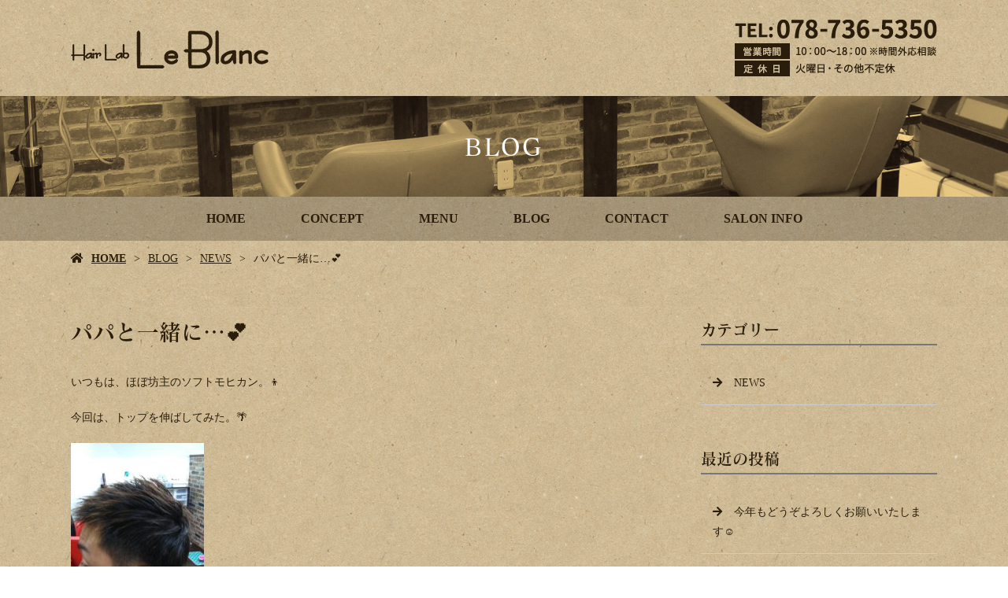

--- FILE ---
content_type: text/html; charset=UTF-8
request_url: https://www.hairlab-le-blanc.com/%E3%83%91%E3%83%91%E3%81%A8%E4%B8%80%E7%B7%92%E3%81%AB%F0%9F%92%95/
body_size: 6020
content:
<!doctype html>
<html lang="ja">
<head>
	<meta charset="UTF-8">
	<meta name="viewport" content="width=device-width,initial-scale=1">
	<meta name="format-detection" content="telephone=no,address=no,email=no">
	<meta http-equiv="X-UA-Compatible" content="IE=edge">
	
	<title>パパと一緒に…&#x1f495; | Le Blancは鷹取駅より徒歩6分の髪に優しい美容室</title>
	<meta name="keywords" content="鷹取駅,美容室,オーガニック,長田区,プライベートサロン">
	<meta name="description" content="Le Blancは鷹取駅より徒歩6分の美容室です。オーガニックなアイテムにこだわり、通いやすい価格設定で、皆様の「月に一度のヘアケア」をお手伝い。長田区の皆様に愛されるようなプライベートサロンとして、お一人おひとりの髪に丁寧に向き合っています。">

	<link rel='dns-prefetch' href='//webfont.fontplus.jp' />
<link rel='dns-prefetch' href='//use.fontawesome.com' />
<link rel='dns-prefetch' href='//s.w.org' />
<link rel='stylesheet' id='wp-block-library-css'  href='/wp-includes/css/dist/block-library/style.min.css?ver=5.2.21' type='text/css' media='all' />
<link rel='stylesheet' id='dashicons-css'  href='/wp-includes/css/dashicons.min.css?ver=5.2.21' type='text/css' media='all' />
<link rel='stylesheet' id='xo-event-calendar-css'  href='/wp-content/plugins/xo-event-calendar/css/xo-event-calendar.css?ver=2.1.2' type='text/css' media='all' />
<link rel='stylesheet' id='share_s-design-css'  href='/wp-content/themes/Template/design.css?ver=5.2.21' type='text/css' media='all' />
<link rel='stylesheet' id='share_s-single-css'  href='/wp-content/themes/Template/assets/css/single_layout.css?ver=5.2.21' type='text/css' media='all' />
<link rel='stylesheet' id='share_s-modal-video-css'  href='/wp-content/themes/Template/assets/css/modal-video.min.css?ver=5.2.21' type='text/css' media='all' />
<link rel='stylesheet' id='share_s-slick-css'  href='/wp-content/themes/Template/assets/library/slick/slick-theme.css?ver=5.2.21' type='text/css' media='all' />
<link rel='stylesheet' id='share_s-slick-theme-css'  href='/wp-content/themes/Template/assets/library/slick/slick.css?ver=5.2.21' type='text/css' media='all' />
<link rel='stylesheet' id='share_s-drawer-css'  href='/wp-content/themes/Template/assets/css/drawer.css?ver=5.2.21' type='text/css' media='all' />
<link rel='stylesheet' id='share_fontawesome-css'  href='https://use.fontawesome.com/releases/v5.0.6/css/all.css?ver=5.2.21' type='text/css' media='all' />
<link rel='stylesheet' id='jquery-ui-smoothness-css'  href='/wp-content/plugins/contact-form-7/includes/js/jquery-ui/themes/smoothness/jquery-ui.min.css?ver=1.11.4' type='text/css' media='screen' />
<script type='text/javascript' src='/wp-includes/js/jquery/jquery.js?ver=1.12.4-wp'></script>
<script type='text/javascript' src='/wp-includes/js/jquery/jquery-migrate.min.js?ver=1.4.1'></script>
<script type='text/javascript'>
/* <![CDATA[ */
var xo_event_calendar_object = {"ajax_url":"https:\/\/www.hairlab-le-blanc.com\/wp-admin\/admin-ajax.php","action":"xo_event_calendar_month"};
/* ]]> */
</script>
<script type='text/javascript' src='/wp-content/plugins/xo-event-calendar/js/ajax.js?ver=2.1.2'></script>
<link rel='https://api.w.org/' href='/wp-json/' />
<link rel="EditURI" type="application/rsd+xml" title="RSD" href="/xmlrpc.php?rsd" />
<link rel="wlwmanifest" type="application/wlwmanifest+xml" href="/wp-includes/wlwmanifest.xml" /> 
<link rel='prev' title='ヘアーアレンジしてみた。&#x1f33f;' href='/%e3%83%98%e3%82%a2%e3%83%bc%e3%82%a2%e3%83%ac%e3%83%b3%e3%82%b8%e3%81%97%e3%81%a6%e3%81%bf%e3%81%9f%e3%80%82%f0%9f%8c%bf/' />
<link rel='next' title='アレンジさせてもらいました。&#x1f334;' href='/%e3%82%a2%e3%83%ac%e3%83%b3%e3%82%b8%e3%81%95%e3%81%9b%e3%81%a6%e3%82%82%e3%82%89%e3%81%84%e3%81%be%e3%81%97%e3%81%9f%e3%80%82%f0%9f%8c%b4/' />
<link rel="canonical" href="/%e3%83%91%e3%83%91%e3%81%a8%e4%b8%80%e7%b7%92%e3%81%ab%f0%9f%92%95/" />
<link rel='shortlink' href='/?p=911' />
<link rel="alternate" type="application/json+oembed" href="/wp-json/oembed/1.0/embed?url=https%3A%2F%2Fwww.hairlab-le-blanc.com%2F%25e3%2583%2591%25e3%2583%2591%25e3%2581%25a8%25e4%25b8%2580%25e7%25b7%2592%25e3%2581%25ab%25f0%259f%2592%2595%2F" />
<link rel="alternate" type="text/xml+oembed" href="/wp-json/oembed/1.0/embed?url=https%3A%2F%2Fwww.hairlab-le-blanc.com%2F%25e3%2583%2591%25e3%2583%2591%25e3%2581%25a8%25e4%25b8%2580%25e7%25b7%2592%25e3%2581%25ab%25f0%259f%2592%2595%2F&#038;format=xml" />
<!--GoogleAnalyticsStart-->
<!-- Global site tag (gtag.js) - Google Analytics -->
<script async src="https://www.googletagmanager.com/gtag/js?id=UA-151549019-1"></script>
<script>
  window.dataLayer = window.dataLayer || [];
  function gtag(){dataLayer.push(arguments);}
  gtag('js', new Date());

  gtag('config', 'UA-151549019-1');
  gtag('config', 'G-5C15T205V6');
</script>

<!--GoogleAnalyticsEnd--><link rel="Shortcut Icon" type="image/x-icon" href="/favicon.png" />
<style type="text/css">h2,h3,h4,.globalNav,.footerNav,.sub-title,.webFont {font-family: "FOT-マティス ProN DB";}body {background: url("/wp-content/uploads/2019/10/bg.jpg")  center top;color:#2a1d0b;}.design_button_type1 .button {color:#e0d4bc;background:#b23c18;border: solid 2px #b23c18;}.design_button_type1 .button:hover {color:#b23c18;background:#e0d4bc;border: solid 2px #b23c18;}.globalNav {background: url("/wp-content/uploads/2019/10/gnavi_bg.jpg")  center top;}.globalNav-wrapper {}.globalNav a {color:#2a1d0b;}.blog-side-nav a { color:#2a1d0b;}.breadcrumb a {color:#2a1d0b;}.footer {background: url("/wp-content/uploads/2019/10/footer_bg.jpg")  center top;}.footer,.footer a {color:#e0d4bc;}</style>		<style type="text/css" id="wp-custom-css">
			/*-----------------------
 common
-------------------------*/
.lower-main-image .main-image-inner {max-height:180px;}
.lower-main-image .title-wrapper{background-color:transparent;}
h2.title-wrapper p{color:#fff; display:inline; }
/*----------*/
.globalNav ul{justify-content: center;}
.globalNav ul > li{flex: 0 0 auto;}
.globalNav ul > li + li{border: none;}
.globalNav ul > li a{font-family: auto;padding: 20px 35px;}
.globalNav ul > li a:hover::before{
    content: '';
    display: inline-block;
    background: #2a1d0b;
    height: 3px;
    width: 52px;
    position: absolute;
    left: calc(50%  - 26px);
	bottom:10px;
}
/*----------*/
.footer{padding: 0 0 10px;}
.footerNav{
	background: url(/wp-content/uploads/2019/10/gnavi_bg.jpg) center top repeat;
	padding: 35px 12.5px;
}
.footer nav a{font-size: 1.5rem; color: #2a1d0b; font-weight: bold;font-family: auto;}
.footer-logo{font-weight: bold;}
@media screen and (min-width: 768px){
	.footer nav ul{justify-content: center;}
	.footer nav li{width:auto; text-align: center;padding: 0 20px;}
	.footer nav li:not(:last-child){border-right: 1px solid #2a1d0b;}
}

/*----------*/
h3{font-size: 2.8rem; line-height:1.5;}
h4{font-size: 2.8rem; line-height:1.5;}
/*----------*/
#common-salon-info {padding-bottom: 100px;}
#common-salon-info h3{text-align: center;}
#common-salon-info h3 img{max-width: 204px;}
#common-salon-info .map-container{height: 100%;}
#common-salon-info iframe{height: 100%;}
#common-salon-info .content-child-button{margin: 0 0 0 auto;}
/*----------*/
.page-home .bnr-area,
.page-concept .bnr-area,
.page-menu .bnr-area,
.page-salon-info .bnr-area,
.page-contact .bnr-area{margin-top:0;}
.bnr-area{background-color:#e0dcd3;}
/*----------*/
.content-child-button{width: 260px;}
.design_button_type1 .button{background:#b23c18 url(/wp-content/uploads/2019/10/btn_bg.png) right center no-repeat;display: block;}
.design_button_type1 .button:hover{background:url(/wp-content/uploads/2019/10/btn_bg_r.png) right center no-repeat;}
@media screen and (max-width: 767px){
	.content-child-button{width: 100%;}
}
/*----------*/
table.original-table th{
	text-align: center; 
	background-color: transparent;
	border: none;
	border-bottom: 1px dashed #81786b;
	color: #f4f1ea;
	padding: 5px 20px 5px 0;
}
table.original-table td{border: none;border-bottom: 1px dashed #81786b;background-color: transparent; padding: 5px 20px;}
table.original-table {border: none;border-collapse: separate;border-spacing: 5px;}
table.original-table tr + tr {border: none;}
@media screen and (max-width: 767px){
	table.original-table th,
	table.original-table td{padding:5px 0px;}
}
table.original-table th span{
	background-color: #b23c18;
	display: inline-block;
	width: 100%;
	padding: 5px 0;
}
/*----------*/
.fixed-menu{background: #282010;}
#page-top a{background: #282010;}
.map-container {line-height: 0;}
/*----------*/
.visual-text > * + * {
    margin-top: 2.5rem;
}

/*-----------------------
 home
-------------------------*/
#home-message .section-child-num1 img{height: 100%; object-fit: cover;}
#home-message .section-child-num1 .content-child-image{height: 100%;}

#home-concept h3 img{max-width: 326px;}
#home-concept .txt{margin: -65px 0 0 105px;}
#home-concept .txt > * + * {margin-top: 2.5rem;}

.page-home .gallery_list_outer{margin-bottom: 0;}
.page-home .section-num5{margin-bottom: 80px;}
@media screen and (min-width: 1100px){
	#home-message {padding: 0;}
	#home-message .content-wrapper{max-width: 100%;}
	#home-message .section-child-num0{padding-left:calc(50% - 535px);padding-top: 4%;}
}
@media screen and (min-width: 768px){
	#home-concept [class^="contents-num"].visual-text {width:60%;}
	#home-concept .contents-num1{margin-left: 20%;}
	#home-concept .contents-num2{margin-left: 40%;}
}
@media screen and (max-width: 767px){
}
/*-----------------------
 concept
-------------------------*/
#concept-intro h3 img{max-width: 295px;}
#concept-point h3 img{max-width: 383px;}
#concept-menu h3 img{max-width: 980px;}

#concept-intro h3 span{color: #5b9f43;}

#concept-point h3{margin-bottom: 0; position: relative; z-index: 2;}
#concept-point .section-child-num0{margin-top: -12px;}
#concept-point .contents-num1{display: block;}
#concept-point .contents-num2{display: none;}

.page-concept .gallery_list_outer{margin-bottom: 0;}
@media screen and (min-width: 768px){
}
@media screen and (max-width: 767px){
	#concept-point .section-child-num0{padding: 30px 10px;}
	#concept-point .contents-num1{display: none;}
	#concept-point .contents-num2{display: block;}
	#concept-point .contents-num2 p{text-align: center;}
}
/*-----------------------
 menu
-------------------------*/
#menu-intro h3 img.img01{max-width: 99px;margin-bottom: 89px;}
#menu-intro h3 img.img02{max-width: 388px;}
#menu01 h3 img{max-width: 295px;}

.page-menu .gallery_list_outer{margin-bottom: 80px;}

#menu-intro h3{line-height: 3;}
#menu-intro h4{font-size: 1.9rem; text-align: center;}
#menu-intro h4::after{
    content: '';
    display: block;
    background: #876c37;
    height: 2px;
    width: 60px;
    margin: 5px auto 0;	
}
#menu-intro .content-repeat-box{background: #fff; padding: 25px 30px;}

#menu01 .content-wrapper{
background: url(/wp-content/uploads/2019/10/bg02.jpg) center top repeat; padding: 70px;}
#menu01 table th,
#menu01 table td{border: none;border-bottom: 1px dashed #81786b;background-color: transparent;}
#menu01 table th{text-align: left;}
#menu01 table td{text-align: right;}
#menu01 p{font-size: 1.3rem;margin-top: 1rem;}
@media screen and (min-width: 768px){
	#menu01 .flex{display: flex; justify-content: space-between;}
	#menu01 .flex>*{width: calc(50% - 15px);}
	
	#menu-salon-info .section-child-num0 .contents-num0{margin-left: -66px;}
	#menu-salon-info .section-child-num1{padding: 10% 5% 0 5%;}
}
@media screen and (max-width: 767px){
	#menu01 .content-wrapper{padding: 50px 20px;}
	#menu01 .box02{margin-top: 60px;}
	#menu01 .contents-num1.visual-text > * + *{margin-top: 2rem;}
}
/*-----------------------
 salon info
-------------------------*/
#salon-intro h3 img{max-width: 353px;}
.page-salon-info .section-num1{
	background: url(/wp-content/uploads/2019/10/bg02.jpg) top center repeat; 
	padding-top: 60px; 
	padding-bottom: 80px;
	margin-bottom: 80px;
}
@media screen and (min-width: 1600px){
	#salon-intro .content-wrapper{padding-bottom: 205px;}
}
@media screen and (max-width: 1600px) and (min-width: 110px){
	#salon-intro .content-wrapper{padding-bottom: 115px;}
}
@media screen and (max-width: 1100px){
	#salon-intro .content-wrapper{padding-bottom: 75px;}
}

@media screen and (min-width: 768px){
}
@media screen and (max-width: 767px){
}

/*-----------------------
 contact
-------------------------*/
#contact-intro h3 img{max-width: 152px;}
.page-contact table.original-table th{color: #2a1d0b;}
@media screen and (min-width: 768px){
}
@media screen and (max-width: 767px){
}


		</style>
		
</head>

<body id="top" class="body_wrapper drawer drawer--top page-%e3%83%91%e3%83%91%e3%81%a8%e4%b8%80%e7%b7%92%e3%81%ab%f0%9f%92%95 design_button_type1">


<header class="header_type1 navi_position2 align-horizontal">
	
	<div class="drawer-toggle fixed-menu sp-none">ページ一覧はこちら</div>	<section class="mobile-header">
		<div class="drawer-toggle icon-hamburger">
			<span class="top"></span>
			<span class="middle"></span>
			<span class="bottom"></span>
			<span class="menu">MENU</span>
		</div>
		<div class="drawer-contain">
			<div>
			<p class="logo"><a href="/"><img src="/wp-content/uploads/2019/10/logo.png"></a></p>
			<nav class="mobileNav"><ul id="menu-global" class=""><li><a href="/">HOME</a></li>
<li><a href="/concept/">CONCEPT</a></li>
<li><a href="/menu/">MENU</a></li>
<li class="menu-has-children"><a href="/blog/">BLOG</a>
<ul class="sub-menu">
	<li><a href="/category/blog_info/">NEWS</a></li>
</ul>
</li>
<li><a href="/contact/">CONTACT</a></li>
<li><a href="/salon-info/">SALON INFO</a></li>
</ul></nav>			</div>
		</div>
	</section>
		
	
	<section class="header-wrapper main-iamge-window-fix">
		<div class="header-face">
			<div class="header-face-inner content-width">
				<h1 class="logo"><a href="/"><img src="/wp-content/uploads/2019/10/logo.png" alt="パパと一緒に…&#x1f495; | Le Blancは鷹取駅より徒歩6分の髪に優しい美容室"></a></h1>

				<p class="tel"><a href="/contact"><img src="/wp-content/uploads/2019/10/tel.png"></a></p>			</div>
		</div>

		<div class="main-image lower-main-image"><div class="main-image-inner"><h2 class="title-wrapper"><p>BLOG</p></h2><p><img class="object-fit-img" src="/wp-content/uploads/2019/10/page-main.jpg" /></p></div></div><nav class="globalNav"><ul id="menu-global-1" class="globalNav-bottom content-width globalNav-wrapper"><li><a href="/">HOME</a></li>
<li><a href="/concept/">CONCEPT</a></li>
<li><a href="/menu/">MENU</a></li>
<li class="menu-has-children"><a href="/blog/">BLOG</a>
<ul class="sub-menu">
	<li><a href="/category/blog_info/">NEWS</a></li>
</ul>
</li>
<li><a href="/contact/">CONTACT</a></li>
<li><a href="/salon-info/">SALON INFO</a></li>
</ul></nav>
<div class="breadcrumb"><ul><li><a href="/">HOME</a></li><li><a href="/blog">BLOG</a></li><li><a href="/category/blog_info/" rel="category tag">NEWS</a></li><li>パパと一緒に…&#x1f495;</li></ul></div>
	</section>

	</header>
<main class="single-main">

	
	
	
<section class="section-wrapper">
	<div class="content-wrapper blog-wrapper">

		<div class="article-wrapper ">

		<div class="article-wrapper-inner">
		<h3>パパと一緒に…&#x1f495;</h3><div class="blog-content"><p>いつもは、ほぼ坊主のソフトモヒカン。&#x1f466;</p>
<p>今回は、トップを伸ばしてみた。&#x1f334;</p>
<p><figure id="attachment_912" aria-describedby="caption-attachment-912" style="width: 169px" class="wp-caption alignnone"><img class="size-medium wp-image-912" src="/wp-content/uploads/2020/09/DSC_0389-169x300.jpg" alt="" width="169" height="300" /><figcaption id="caption-attachment-912" class="wp-caption-text">DSC_0389</figcaption></figure> <figure id="attachment_913" aria-describedby="caption-attachment-913" style="width: 169px" class="wp-caption alignnone"><img class="size-medium wp-image-913" src="/wp-content/uploads/2020/09/DSC_0391-169x300.jpg" alt="" width="169" height="300" /><figcaption id="caption-attachment-913" class="wp-caption-text">DSC_0391</figcaption></figure></p>
<p>ちゃんとスタイリングして下さいよ&#x3030;&#xfe0f;。&#x1f64b;</p>
<p>そして…セミロングからあごラインのボブへ。&#x1f467;</p>
<p>こんなに切ったのは初めてだよね。&#x1f440;</p>
<figure id="attachment_914" aria-describedby="caption-attachment-914" style="width: 169px" class="wp-caption alignnone"><img class="size-medium wp-image-914" src="/wp-content/uploads/2020/09/DSC_0393-169x300.jpg" alt="" width="169" height="300" /><figcaption id="caption-attachment-914" class="wp-caption-text">DSC_0393</figcaption></figure>
<p><img class="size-medium wp-image-915" src="/wp-content/uploads/2020/09/DSC_0392-169x300.jpg" alt="" width="169" height="300" /></p>
<p>&nbsp;</p>
<p>ご来店ありがとうございました&#x1f3b5;</p>
<p>鷹取駅美容室 Le Blanc</p>
</div><ul class="single-pager"><li><a class="text-deco" href="/%e3%83%98%e3%82%a2%e3%83%bc%e3%82%a2%e3%83%ac%e3%83%b3%e3%82%b8%e3%81%97%e3%81%a6%e3%81%bf%e3%81%9f%e3%80%82%f0%9f%8c%bf/" rel="prev">« 前の記事へ</a></li><li><a href="/blog" class="text-deco">一覧に戻る</a></li><li><a class="text-deco" href="/%e3%82%a2%e3%83%ac%e3%83%b3%e3%82%b8%e3%81%95%e3%81%9b%e3%81%a6%e3%82%82%e3%82%89%e3%81%84%e3%81%be%e3%81%97%e3%81%9f%e3%80%82%f0%9f%8c%b4/" rel="next">次の記事へ »</a></li></ul>
		</div>
		
		</div>
			
			<aside class="blog-side">
		<div class="blog-side-wapper">
			<p class="sub-title">カテゴリー</p>
			<div class="blog-side-nav-wrapper"><nav class="blog"><ul id="menu-blog" class="blog-side-nav"><li><a href="/category/blog_info/">NEWS</a></li>
</ul></nav>			</div>
		</div>
		<div class="blog-side-wapper">
			<p class="sub-title">最近の投稿</p>
			<div class="blog-side-nav-wrapper">
										<ul class="blog-side-nav">
														<li><a href="/%e4%bb%8a%e5%b9%b4%e3%82%82%e3%81%a9%e3%81%86%e3%81%9e%e3%82%88%e3%82%8d%e3%81%97%e3%81%8f%e3%81%8a%e9%a1%98%e3%81%84%e3%81%84%e3%81%9f%e3%81%97%e3%81%be%e3%81%99%e2%98%ba%ef%b8%8f/" title="今年もどうぞよろしくお願いいたします&#x263a;&#xfe0f;">今年もどうぞよろしくお願いいたします&#x263a;&#xfe0f;</a></li>
														<li><a href="/%e5%b9%b4%e6%9c%ab%e5%b9%b4%e5%a7%8b%e3%81%ae%e5%96%b6%e6%a5%ad%e6%97%a5%e3%81%ae%e3%81%8a%e7%9f%a5%e3%82%89%e3%81%9b%e2%9c%a8%ef%b8%8f/" title="年末年始の営業日のお知らせ&#x2728;&#xfe0f;">年末年始の営業日のお知らせ&#x2728;&#xfe0f;</a></li>
														<li><a href="/%e3%81%8a%e4%b9%85%e3%81%97%e3%81%b6%e3%82%8a%e3%81%ae%e7%99%bb%e5%a0%b4%e3%81%a7%e3%81%99%f0%9f%98%84/" title="お久しぶりの登場です&#x1f604;">お久しぶりの登場です&#x1f604;</a></li>
														<li><a href="/hepaskin-flowra%e2%9c%a8%ef%b8%8f/" title="HEPASKIN  FLOWRA&#x2728;&#xfe0f;">HEPASKIN  FLOWRA&#x2728;&#xfe0f;</a></li>
														<li><a href="/%e3%82%b7%e3%83%a7%e3%83%bc%e3%83%88%e3%83%9c%e3%83%96%f0%9f%92%86/" title="ショートボブ&#x1f486;">ショートボブ&#x1f486;</a></li>
													</ul>
								</div>
		</div>	
	</aside>	
			
	</div>
</section>
</main>
	


<div class="bnr-area">
	<div class="bnr-area_inner">
		<ul>
			<li>        	<a href="http://reve.cm" target="_blank"><img src="/images/default/reve.jpg" alt="Reve"></a>
	        			</li>
			<li><a href="https://twitter.com/share?url=https://www.hairlab-le-blanc.com" target="_blank"><img src="/images/default/bnr_tw.jpg" alt=""></a></li>
			<li><a href="https://www.facebook.com/sharer/sharer.php?u=https://www.hairlab-le-blanc.com" target="_blank"><img src="/images/default/bnr_fb.jpg" alt=""></a></li>
		</ul>
	</div>
</div>

<p id="page-top"><a href="#top">PAGE<br />TOP</a></p>
<footer class="footer">
	<div class="footer-wrapper">
		
		<nav class="footerNav"><ul id="menu-global-2" class="footerNav-inner"><li><a href="/">HOME</a></li>
<li><a href="/concept/">CONCEPT</a></li>
<li><a href="/menu/">MENU</a></li>
<li class="menu-has-children"><a href="/blog/">BLOG</a>
<ul class="sub-menu">
	<li><a href="/category/blog_info/">NEWS</a></li>
</ul>
</li>
<li><a href="/contact/">CONTACT</a></li>
<li><a href="/salon-info/">SALON INFO</a></li>
</ul></nav>		<p class="footer-logo"><a href="/">Hair Lab Le Blanc</a></p>
		<p class="footer_info"></p>

	</div>
	<p class="footer_copy">COPYRIGHT &copy; Le Blanc All rights reserved.</p>
	
</footer>
<ul class="mobile-footer-menu">
	<li><a herf="#" class="show-modal">シェア</a></li>
	<li><a href="tel:078-736-5350">お電話</a></li>
	<li><a href="/contact">メール</a></li>
</ul>
<div id="modalwin" class="modalwin hide">
    <a herf="#" class="modal-close"></a>
    <ul>
		<li><a href="https://www.facebook.com/sharer/sharer.php?u=https://www.hairlab-le-blanc.com" target="_blank"><img src="/images/default/icon_facebook.png"></a></li>
		<li><a href="https://twitter.com/share?url=https://www.hairlab-le-blanc.com" target="_blank"><img src="/images/default/icon_twitter.png"></a></li>
		<li><a href="https://social-plugins.line.me/lineit/share?url=https://www.hairlab-le-blanc.com" target="_blank"><img src="/images/default/icon_line.png"></a></li>
	</ul>
	<button><i class="fas fa-times"></i></button>
</div>

<script>
document.addEventListener( 'wpcf7mailsent', function( event ) {
  location = '/thanks/';
}, false );
</script><script type='text/javascript' src='//webfont.fontplus.jp/accessor/script/fontplus.js?C0ZmmXk378c=&#038;aa=1&#038;ab=2&#038;ver=5.2.21'></script>
<script type='text/javascript' src='/wp-content/themes/Template/assets/js/jquery-modal-video.min.js?ver=5.2.21'></script>
<script type='text/javascript' src='/wp-content/themes/Template/assets/js/jquery.pause.min.js?ver=5.2.21'></script>
<script type='text/javascript' src='/wp-content/themes/Template/assets/library/slick/slick.min.js?ver=5.2.21'></script>
<script type='text/javascript' src='/wp-content/themes/Template/assets/js/drawer.js?ver=5.2.21'></script>
<script type='text/javascript' src='/wp-content/themes/Template/assets/js/iscroll.js?ver=5.2.21'></script>
<script type='text/javascript' src='/wp-content/themes/Template/assets/js/ofi.min.js?ver=5.2.21'></script>
<script type='text/javascript' src='/wp-content/themes/Template/assets/js/function.js?ver=5.2.21'></script>
<script type='text/javascript' src='/wp-content/themes/Template/assets/js/jquery.autopager-1.0.0.min.js?ver=5.2.21'></script>
<script type='text/javascript' src='/wp-includes/js/jquery/ui/core.min.js?ver=1.11.4'></script>
<script type='text/javascript' src='/wp-includes/js/jquery/ui/datepicker.min.js?ver=1.11.4'></script>
<script type='text/javascript'>
jQuery(document).ready(function(jQuery){jQuery.datepicker.setDefaults({"closeText":"\u9589\u3058\u308b","currentText":"\u4eca\u65e5","monthNames":["1\u6708","2\u6708","3\u6708","4\u6708","5\u6708","6\u6708","7\u6708","8\u6708","9\u6708","10\u6708","11\u6708","12\u6708"],"monthNamesShort":["1\u6708","2\u6708","3\u6708","4\u6708","5\u6708","6\u6708","7\u6708","8\u6708","9\u6708","10\u6708","11\u6708","12\u6708"],"nextText":"\u6b21","prevText":"\u524d","dayNames":["\u65e5\u66dc\u65e5","\u6708\u66dc\u65e5","\u706b\u66dc\u65e5","\u6c34\u66dc\u65e5","\u6728\u66dc\u65e5","\u91d1\u66dc\u65e5","\u571f\u66dc\u65e5"],"dayNamesShort":["\u65e5","\u6708","\u706b","\u6c34","\u6728","\u91d1","\u571f"],"dayNamesMin":["\u65e5","\u6708","\u706b","\u6c34","\u6728","\u91d1","\u571f"],"dateFormat":"yy\u5e74mm\u6708d\u65e5","firstDay":1,"isRTL":false});});
</script>
<script type='text/javascript' src='/wp-includes/js/jquery/ui/widget.min.js?ver=1.11.4'></script>
<script type='text/javascript' src='/wp-includes/js/jquery/ui/button.min.js?ver=1.11.4'></script>
<script type='text/javascript' src='/wp-includes/js/jquery/ui/spinner.min.js?ver=1.11.4'></script>
<script type='text/javascript' src='/wp-includes/js/wp-embed.min.js?ver=5.2.21'></script>

</body>
</html>	









